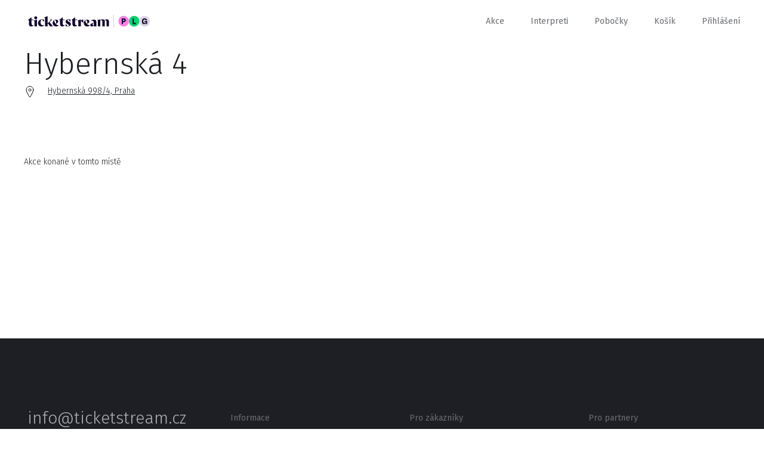

--- FILE ---
content_type: text/html; charset=utf-8
request_url: https://www.ticketstream.cz/podnik/hybernska-4-25121
body_size: 4165
content:
<!DOCTYPE html>
<html id="ts" lang="cs">
<head>
    <script>
        window.TracyMaxAjaxRows = 300;
    </script>
    <title>Hybernská 4 | Ticketstream</title>
    <meta charset="utf-8">
    <link href="/assets/css/reset.css" rel="stylesheet">
    <link href="/assets/css/booker.css?1758028980" rel="stylesheet">
    <link href="/assets/css/nice-select.css" rel="stylesheet">
    <meta name="viewport" content="user-scalable=no, initial-scale=1.0, maximum-scale=1.0, width=device-width">

    <script id="Cookiebot" src="https://consent.cookiebot.com/uc.js" data-cbid="97e42899-dd48-4769-8532-320f309b9c70" type="text/javascript" async=""></script><script>
    window.addEventListener('CookiebotOnAccept', function (e)
    {
        if (Cookiebot.changed)
        {
            document.location.reload();
        }
    });

    window.addEventListener('CookiebotOnDecline', function (e)
    {
        if (Cookiebot.changed)
        {
            document.location.reload();
        }
    });
        </script>

<div id="snippet--tagManager">        <script>
            // Define dataLayer and the gtag function.
            window.dataLayer = window.dataLayer || [];
            function gtag(){ dataLayer.push(arguments); }

            gtag('consent', 'default', {
                'ad_storage': 'granted',
                'analytics_storage': 'granted',
                'wait_for_update': 500
            });
        </script>
</div>    <!-- Google Tag Manager -->
    <script>(function(w,d,s,l,i){w[l]=w[l]||[];w[l].push({ 'gtm.start':
        new Date().getTime(),event:'gtm.js' });var f=d.getElementsByTagName(s)[0],
        j=d.createElement(s),dl=l!='dataLayer'?'&l='+l:'';j.async=true;j.src=
        'https://www.googletagmanager.com/gtm.js?id='+i+dl;f.parentNode.insertBefore(j,f);
        })(window,document,'script','dataLayer','GTM-M8J4C2C');</script>
    <!-- End Google Tag Manager -->

    <link rel="icon" type="image/png" href="/favicon/favicon-96x96.png" sizes="96x96">
    <link rel="icon" type="image/svg+xml" href="/favicon/favicon.svg">
    <link rel="shortcut icon" href="/favicon/favicon.ico">
    <link rel="apple-touch-icon" sizes="180x180" href="/favicon/apple-touch-icon.png">
    <meta name="apple-mobile-web-app-title" content="Ticketstream">
    <link rel="manifest" href="/favicon/site.webmanifest">

    <link rel="stylesheet" href="/assets/css/datepicker.min.css">

    <meta name="apple-mobile-web-app-title" content="Ticketstream">

    <meta name="application-name" content="Ticketstream">

    <meta name="theme-color" content="#ffffff">


    <meta property="og:title" content="Hybernská 4">

    <meta property="og:site_name" content="Ticketstream.cz">

    <meta property="og:type" content="website">

    <meta property="og:url" content="https://www.ticketstream.cz/podnik/hybernska-4-25121">

        <meta name="description" content="Ticketstream.cz – Online prodej vstupenek na koncerty, festivaly, divadelní představení, sport, výstavy a další">
        <meta property="og:description" content="Ticketstream.cz – Online prodej vstupenek na koncerty, festivaly, divadelní představení, sport, výstavy a další">

        <meta property="og:image" content="/assets/img/ticketstream_logo_plg.png">

    <meta property="ts:datetime" content="2026-01-20 00:28:17 +0100 Europe/Prague">

</head>
<body class="cls_SiteDetailvenue">

<!-- Google Tag Manager (noscript) -->
<noscript><iframe src="https://www.googletagmanager.com/ns.html?id=GTM-M8J4C2C"
                  height="0" width="0" style="display:none;visibility:hidden"></iframe></noscript>
<!-- End Google Tag Manager (noscript) -->
<div class="ts-content">
    <div id="header">
        <div class="content">

                    <a class="logo" href="/cs">
                        <img src="/assets/img/ticketstream_logo_plg.svg" alt="Ticketstream.cz – Online prodej vstupenek">
                    </a>

            <div id="menu_button" onclick="$('.menu').slideToggle(400); $('#menu_button').toggleClass('active');"></div>

            <div class="menu">
                <a href="/akce">Akce</a>
                <a href="/interprets">Interpreti</a>
                <a href="/stranka/nase-pobocky">Pobočky</a>
                <a href="/cart">Košík</a>

                <span class="cart-count"></span>

                <a href="#" id="menu-login" onclick="showLogin();"
                   class="">Přihlášení</a>

                <a href="#" id="menu-profile"
                   class="show-submenu hidden"></a>

                <div class="submenu">
                    <div>
                        <a href="/account/myevents">Moje vstupenky</a>
                        <a href="/account/profile">Nastavení účtu</a>
                        <a href="#" onclick="logout();">Odhlásit se</a>
                    </div>
                </div>
            </div>
        </div>
    </div>

    <div class="expiration-display-fixed expiration-display-parent hidden">
        <div class="expiration-display-wrapper">
            <div class="expiration-display">
                <span>rezervace vyprší za:</span>
                <span class="expiration-timer"></span>
                <div class="cart-content">
                    <span>Obsah košíku: </span>
                    <a class="popup-ticket-count" href="/cart"></a>
                </div>
            </div>
        </div>
    </div>

    <input type="hidden" id="translation-more" value="zobrazit více">

<div class="overlay">

    <div class="content-desktop">
        <div id="login-popup" class="popup right-side center login">
            <div onclick="backToInitialScreen();" class="close"></div>

            <div class="inside" id="login-form">
                <div class="h2">Vítejte!</div>
                <input type="email" data-label="E-mail" id="login-email" name="email">
                <input type="password" data-label="Heslo" id="login-password" name="password">

                <div style="margin-top: 60px">
                    <div id="login-err" class="err" style="margin-bottom: 20px;"></div>
                    <button class="big" onclick="login();" id="login-button">Přihlásit se</button>
                    <div id="login-loader" class="left hidden" style="margin-bottom: 85px;">
                        <div class="loader small float-left"></div>
                        <span>probíhá přihlášení...</span>
                        <div class="clear"></div>
                    </div>
                    <a href="#" onclick="$('#login-form').hide(); $('#lost-password-form').show();" class="reset-password">Zapomenuté heslo</a>
                </div>

                <div>
                    <span>Nemáte u nás účet?</span>
                    <a href="#" onclick="$('#login-form').hide(); $('#register-form').show();" class="red">zaregistrujte se</a>
                </div>
            </div>

            <div class="inside hidden" id="register-form">
                <div class="h2">Nový uživatel</div>

                <input type="text" data-label="Jméno" name="firstName">
                <input type="text" data-label="Příjmení" name="lastName">
                <input type="tel" data-label="Telefon (volitelné)" name="phone" class="allow-blank">

                <input type="email" data-label="E-mail" name="email">
                <input type="password" data-label="Heslo" name="password" id="register-password">
                <input type="password" data-label="Zopakujte heslo" id="register-password2">

                <div class="clear"></div>
                <br>
                <br>

                <div id="register-form-missing-fields" class="err">Vyplňte prosím všechna povinná políčka.</div>
                <div id="register-form-passwords-nomatch" class="err">Hesla se liší</div>
                <div id="register-form-generic-err" class="err"></div>

                <button class="big" onclick="registerUser();">zaregistrujte se</button>

            </div>

            <div class="inside hidden" id="lost-password-form">
                <div class="h2">Zapomenuté heslo</div>
                <p>Vyplňte vaši e-mailovou adresu a my vám obratem pošleme odkaz na resetování vašeho hesla.</p>

                <input type="email" data-label="E-mail" name="email">

                <div class="padding-top">
                    <div id="lost-password-form-missing-fields" class="err">Vyplňte prosím váš e-mail.</div>
                    <div id="lost-password-form-generic-err" class="err"></div>
                </div>
                <div class="padding-top-less">
                    <button class="big" onclick="lostPassword();">Odeslat</button>
                </div>
            </div>

            <div class="inside hidden" id="lost-password-result">
                <div class="h2">Zapomenuté heslo</div>
                <p>Na vámi zadaný e-mail byl odeslán odkaz na resetování hesla.</p>

                <div class="padding-top-less">
                    <button class="big" onclick="backToInitialScreen();">zavřít</button>
                </div>
            </div>
        </div>
    </div>
</div>


<div id="snippet--flashes"></div>

    <div class="container">

<div class="initial-screen event-detail venue-detail">


    <div class="content padding-top">
        <h1>Hybernská 4</h1>
        <div class="info">
            <a href="http://maps.google.com?q=Hybernská 998/4, Praha" target="_blank"
               class="info-block location">Hybernská 998/4, Praha</a>
            <a href="" class="info-block link"></a>
        </div>
    </div>


    <div class="content padding-top">
        <h2>Akce konané v tomto místě</h2>
    </div>

    <div class="page-content">



        <div id="venues-list"></div>
    </div>

</div>
</div>




    <div id="footer" class="black-background footer">
            <div class="content">
                <div class="row">

                    <div class="col-14">
                        <a href="mailto:info@ticketstream.cz" class="email">info@ticketstream.cz</a>
    <label for="lang">Jazyk</label>
        <select id="lang" name="lang" data-lang="cs" class="black lang">
                <option value="en" data-url="/action/change-language?lang=en&amp;link=%2Fpodnik%2Fhybernska-4-25121">English</option>
                <option value="cs" data-url="/action/change-language?lang=cs&amp;link=%2Fpodnik%2Fhybernska-4-25121">Česky</option>
        </select>
                    </div>

                    <div class="col-3"></div>

                    <div class="footer-menu col-15">
                        <h5>Informace</h5>
                        <a target="_blank" href="/stranka/kontakt">Kontakty</a>
                        <a href="/stranka/o-ticketstream">O Ticketstream</a>
                        <a href="/stranka/kariera">Kariéra</a>
                        <a href="/stranka/ochrana-osobnich-udaju">Ochrana soukromí</a>
                        <a target="_blank" href="/stranka/pravidla-a-podminky-pojisteni"></a>
                    </div>

                    <div class="footer-menu col-15">
                        <h5>Pro zákazníky</h5>
                        <a target="_blank" href="/stranka/caste-dotazy">FAQ</a>
                        <a href="/stranka/obchodni-podminky"></a>
                        <a href="/stranka/nase-pobocky">Naše pobočky</a>
                        <a href="/stranka/faktura"></a>
                        <a href="/stranka/refundace-vstupenek-0"></a>
                        <a target="_blank" href="/static-page/refunds"></a>
                    </div>


                    <div class="footer-menu col-10">
                        <h5>Pro partnery</h5>
                        <a href="/stranka/nase-sluzby">Naše služby</a>
                        <a href="/stranka/stante-se-nasimi-partnery-0">Staňte se našimi partnery</a>
                        <a href="/stranka/pristup-pro-partnery">Přístup pro partnery</a>
                        <a href="/stranka/logo-ticketstream">Logo Ticketstream</a>
                        <span></span>
                    </div>


                </div>

                <div class="row">
                    <div class="col-30">
                    </div>
                    <div class="col-28 right">
                        <div class="social-icons">
                        <a href="https://www.instagram.com/ticketstream.cz" target="_blank">
                            <img src="/assets/img/instagram.svg" alt="Instagram logo">
                        </a>
                        <a href="https://www.facebook.com/ticketstream" target="_blank">
                            <img src="/assets/img/facebook.svg" alt="Facebook logo">
                        </a>
                        </div>
                        <img src="/assets/img/visa_mastercard.svg" class="visa-mastercard" alt="Visa & Mastercard">
                    </div>
                </div>
            </div>
</div>




    <div class="overlay top-overlay">
            <div id="message-box" class="popup message-box">
                <div onclick="hideMessageBox();" class="close"></div>
                <p id="message-box-content"></p>
            </div>
</div>



        <script src="/assets/js/jquery-3.2.1.min.js"></script>
        <script src="/assets/js/jquery.nice-select.js?1758028980"></script>
        <script src="/assets/js/common.js?1758028980"></script>

        <script src="/assets/js/generic.js?1758028980"></script>
        <script src="/assets/js/login.js?1758028980"></script>

        <script src="/assets/js/user-interface.js?1758028980"></script>

        <script src="/assets/js/localisation-cs.js?1758028980"></script>
        <script src="/assets/js/iscroll.js"></script>
        <script src="/assets/js/search.js?1758028980"></script>
        <script src="/assets/js/outdated-browser-rework.js"></script>
        <script src="/assets/js/datepicker.min.js"></script>
        <script src="/assets/js/datepicker/cs.js"></script>

        <script>

            var lang = "cs";
            let smartsuppLang = (lang == 'cs' || lang == 'en') ? lang : 'en';

            $(function () {
                init();
            });

            outdatedBrowser();

            var userLoggedIn = false;

        </script>
<!-- GTM Data Layer setup -->
    <script>
        let setupDataLayerDone = false;

        function setupGtmDataLayer() {
            if (dataLayer !== undefined && !setupDataLayerDone) {
                dataLayer.push([]);
                setupDataLayerDone = true;
            }
        }

        $(setupGtmDataLayer());
    </script>

    <div id="outdated"></div>
</div>
</body>

</html>


--- FILE ---
content_type: application/javascript
request_url: https://www.ticketstream.cz/assets/js/login.js?1758028980
body_size: 2454
content:


function login()
{
    var valid = genericFormValidation('login-form', true);

    if (!valid)
        return;

    var data = { 'email': $('#login-email').val(), 'password': $('#login-password').val() };

    $('#login-button').hide();
    $('#login-loader').show();
    $('#login-err').removeClass('active').text('');

    //console.log(data);

    $.ajax({
        url: ts_url + 'api/account/login',
        method: 'POST',
        data: JSON.stringify(data),
        contentType: "application/json; charset=UTF-8"
    })
        .done(function (response)
        {
            if (response.ok)
            {
                //console.log(response);
                backToInitialScreen();
                $('#menu-login').hide();
                $('#menu-profile')
                    .show()
                    .text(response.settings.displayName)
                    .click();

                $('.login-prompt').addClass('hidden');
                $('.logout-prompt').removeClass('hidden');

                if ($('#cart-content').length == 1)
                {
                    $.ajax({
                        url: ts_url + 'api/cart/show',
                        method: 'POST',
                        data: null
                    })
                          .done(function (response)
                          {
                              //console.log(response);
                              userLoggedIn = true;                              
                              cartData = response;
                              initPaymentData();
                              $('.prompt-for-login').slideUp(1000);
                              $('.email-validation-warning').removeClass('active');
                          });

                }
            }
            else
            {
                var msg = response.message;

                $('#login-err')
                    .text(response.message)
                    .addClass('active');

                $('#login-button').show();
                $('#login-loader').hide();

                // //console.log(response);
            }

        })
        .fail(function (jqXHR, textStatus, errorThrown)
        {
            //console.log(errorThrown, jqXHR);

        }
        );


}

function logout()
{
    $.ajax({
        url: ts_url + 'api/account/logout',
        method: 'POST',
        contentType: "application/json; charset=UTF-8"
    })
        .done(function (response)
        {
            if (response.ok)
            {
                $('#menu-login').show();
                $('#menu-profile')
                    .removeClass('show')
                    .hide()
                    .text('');
                location.reload();
                $('.login-prompt').removeClass('hidden');
                $('.logout-prompt').addClass('hidden');
            }
            else
                alert(response.message);
        });
}

function registerUser()
{

    $('#register-form .err').removeClass('active');

    var valid = genericFormValidation('register-form', true);
    $('#register-form-missing-fields').toggleClass('active', !valid);

    if (!valid)
        return;

    if ($('#register-password').val() != $('#register-password2').val())
    {
        $('#register-form-missing-fields').addClass('active');
        $('#register-password').addClass('validation-err');
        $('#register-password2').addClass('validation-err');
        return;
    }

    var data = {};
    prepareGenericFormData('register-form', data, true);

    $.ajax({
        url: ts_url + 'api/account/signup',
        data: JSON.stringify(data),
        method: 'POST',
        contentType: "application/json; charset=UTF-8"
    })
        .done(function (response)
        {
            if (response.ok)
                location.reload(true);
            else
                $('#register-form-generic-err')
                    .text(response.message)
                    .addClass('active');

        });

}


function lostPassword()
{

    $('#lost-password-form .err').removeClass('active');

    var valid = genericFormValidation('lost-password-form', true);

    //console.log(valid);

    $('#lost-password-form-missing-fields').toggleClass('active', !valid);

    if (!valid)
        return;

    var data = {};
    prepareGenericFormData('lost-password-form', data, true);

    $.ajax({
        url: ts_url + 'api/account/lost-pwd',
        data: JSON.stringify(data),
        method: 'POST',
        contentType: "application/json; charset=UTF-8"
    })
        .done(function (response)
        {
            if (response.ok)
            {
                $('#lost-password-form').hide();
                $('#lost-password-result').show();
            }
            else
            {
                $('#lost-password-form-generic-err')
                    .text(response.message)
                    .addClass('active');

            }
            //alert(response.message);

        });

}


function saveProfileData(parentID, btn)
{
    var btnParent = btn.parent();

    btnParent.find('.ok').removeClass('active');
    btnParent.find('.err').removeClass('active');

    var data = {};
    prepareGenericFormData(parentID, data, true);

    //console.log(data);

    btn.hide();
    btnParent.find('.loader').show();


    $.ajax({
        url: ts_url + 'api/account/update',
        data: JSON.stringify(data),
        method: 'POST',
        contentType: "application/json; charset=UTF-8"
    })
        .done(function (response)
        {
            if (response.ok)
            {
                btn.show();
                btnParent.find('.loader').hide();
                btnParent.find('.ok').addClass('active');
            }
            else
            {
                //console.log(response.message);
                btn.show();
                btnParent.find('.loader').hide();
                btnParent.find('.err').addClass('active');
            }
        });

}

function saveProfileCheckBox(chkBox)
{
    var data = {};
    data[chkBox.attr('name')] = (chkBox.is(':checked') ? 1 : 0);

    $.ajax({
        url: ts_url + 'api/account/update',
        data: JSON.stringify(data),
        method: 'POST',
        contentType: "application/json; charset=UTF-8"
    })
        .done(function (response)
        {
            if (!response.ok)
                alert(response.message);
        });
}

function changePassword()
{
    $('#change-password-results .ok').removeClass('active');
    $('#change-password-results .err').removeClass('active');

    if (genericFormValidation('profile-form-change-password', true))
    {
        if ($('#profile-new-password').val() != $('#profile-repeat-password').val())
        {
            $('#profile-new-password').addClass('validation-err');
            $('#profile-repeat-password').addClass('validation-err');
            $('#passwords-nomatch').addClass('active');
            return;
        }

        var data = {};
        data['newPassword'] = $('#profile-new-password').val();
        data['oldPassword'] = $('#profile-old-password').val();


        //console.log(data);

        $.ajax({
            url: ts_url + 'api/account/change-pwd',
            data: JSON.stringify(data),
            method: 'POST',
            contentType: "application/json; charset=UTF-8"
        })
            .done(function (response)
            {
                if (response.ok)
                    $('#change-password-results .ok').addClass('active');
                else
                    showMessageBox(response.message);
            });
    }

}

function resetPassword()
{
    $('#change-password-results .ok').removeClass('active');
    $('#change-password-results .err').removeClass('active');

    if (genericFormValidation('reset-password-form', true))
    {

        if ($('#profile-new-password').val() != $('#profile-repeat-password').val())
        {
            $('#profile-new-password').addClass('validation-err');
            $('#profile-repeat-password').addClass('validation-err');
            $('#passwords-nomatch').addClass('active');
            return;
        }


        var data = {};
        data['password'] = $('#profile-new-password').val();
        data['token'] = $('#password-reset-token').val();

        //console.log(data);

        $.ajax({
            url: ts_url + 'api/account/reset-pwd',
            data: JSON.stringify(data),
            method: 'POST',
            contentType: "application/json; charset=UTF-8"
        })
            .done(function (response)
            {
                if (response.ok)
                {
                    $('#change-password-results .ok').addClass('active');
                    $('#change-password-results button').hide();
                }
                else
                    showMessageBox(response.message);
            });

    }
}


--- FILE ---
content_type: application/javascript
request_url: https://www.ticketstream.cz/assets/js/generic.js?1758028980
body_size: 4721
content:
var ts_root_url = '/';
var ts_url = '/';

var currentYear = (new Date()).getFullYear();

var userLoggedIn = false;
var eventID = null;

var lastResizeWidth = 0;

String.prototype.trim = function ()
{
    return this.replace(/^\s+|\s+$/g, '');
};


function init()
{
    var cookieCandidate = queryStringParameter('tsid');
    if (cookieCandidate)
        tsCookie = cookieCandidate;
    else
    {
        if (iFrameOnlyBooker)
            setQueryStringCookie();
    }

    if (typeof initUserInterface !== 'undefined')
        initUserInterface();

    if (typeof initTickets !== 'undefined')
        initTickets();

    if (typeof initFilters !== 'undefined')
        initFilters();

    if (typeof initCart !== 'undefined')
        initCart();

    startExpirationCounter();
}

function unEntity(str)
{
    return str.replace(/&amp;/g, "&").replace(/&lt;/g, "<").replace(/&gt;/g, ">");
}

function isToday(inputDate)
{
    var todaysDate = new Date();
    return (inputDate.setHours(0, 0, 0, 0) == todaysDate.setHours(0, 0, 0, 0))
}

function formatMoneyNBSP(v, curr)
{
    return formatMoney(v, curr).replace(' ', '&nbsp;');
}

function formatURLDate(d)
{
    var dt = new Date(d);
    return dt.getFullYear() + '-' + pad(dt.getMonth() + 1, 2) + '-' + pad(dt.getDate(), 2);
}

function pad(n, width, z)
{
    z = z || '0';
    n = n + '';
    return n.length >= width ? n : new Array(width - n.length + 1).join(z) + n;
}



function capitalizeFirstLetter(s)
{
    if (!s) return "";
    return s.charAt(0).toUpperCase() + s.slice(1);
}

function removeTimeFromDate(dt)
{
    dt = dateFromISO(ISOdateFormat(dt, true) + 'T00:00:00');
    return dt;
}

function normalizeTime(dt)
{
    if (typeof dt.getDate == 'undefined')
        var dts = convertStringToDate(dt);
    else
        var dts = dt;

    // dts.setMinutes(Math.floor(dts.getMinutes() / 10) * 10);

    return dts;
}


function getWeekDay(dt)
{
    var i = dt.getDay();
    if (i == 0) i = 7;
    return i;
}



function addDays(date, days, noParse)
{
    var dt;
    if (!noParse)
        dt = Date.parse(date);
    else
        dt = date;

    var i = dt + (days * 86400000);
    var d2 = new Date(i);

    if (d2.getHours() == 23)
        d2 = new Date(Date.parse(d2) + 3600000);
    if (d2.getHours() == 1)
        d2 = new Date(Date.parse(d2) - 3600000);

    if (noParse)
        return new Date(d2).setHours(0, 0, 0, 0);
    else
        return d2;

}

function ISOdateFormat(d, noTime)
{
    var result = d.getFullYear()
        + '-' + zeroPad(d.getMonth() + 1, 2)
        + '-' + zeroPad(d.getDate(), 2)

    if (!noTime)
        result = result
            + 'T' + zeroPad(d.getHours(), 2)
            + ':' + zeroPad(d.getMinutes(), 2)
            + ':00';

    return result
}

function isNull(val, defaultValue)
{
    if (val === null)
        return defaultValue;
    else
        return val;
}



function Sum(array, fieldName, recursiveField)
{
    return AggregateFunction("sum", array, fieldName, recursiveField);
}

function Min(array, fieldName, recursiveField)
{
    return AggregateFunction("min", array, fieldName, recursiveField);
}

function Max(array, fieldName, recursiveField)
{
    return AggregateFunction("max", array, fieldName, recursiveField);
}

function Count(array, fieldName, recursiveField)
{
    return AggregateFunction("count", array, fieldName, recursiveField);
}


function getRecursiveArray(array, resultArray, recursiveField)
{

    if (!array)
        return;

    if (array.forEach)
    {
        array.forEach(function (element)
        {
            resultArray.push(element);

            if (element[recursiveField])
            {
                getRecursiveArray(element[recursiveField], resultArray, recursiveField);
            }

        });
    }

}

function AggregateFunction(type, array, fieldName, recursiveField)
{
    var i = null;

    var a;

    if (recursiveField)
    {
        a = [];
        getRecursiveArray(array, a, recursiveField);
    }
    else
        a = array;

    if (!a.forEach)
    {
        var res = a.keys(obj)
        .map(function (k)
        {
            return [+k, obj[k]];
        });
        a = res;

        // Array.from(Object.keys(a), k => a[k]);
    }


    a.forEach(function (element)
    {
        var v;
        if (fieldName == "*")
        {
            if (element.length)
                v = null;
            else
                v = 1;
        }
        else
            v = type === "count" ? element[fieldName] : Number(element[fieldName]);

        if (!isNaN(v))
        {
            switch (type)
            {
                case "sum":
                    if (i == null)
                        i = v;
                    else
                        i += v;

                    break;

                case "min":
                    if (v < i || i == null)
                        i = v;

                    break;

                case "max":
                    if (v > i || i == null)
                        i = v;
                    break;

                case "count":
                    if (v != null)
                    {
                        if (i == null)
                            i = 1
                        else
                            i++;
                    }
                    break;
            }
        }

    });

    if (i == null)
        i = 0;

    return i;

}

function validateEmail(email)
{
    var re = /^(([^<>()\[\]\\.,;:\s@"]+(\.[^<>()\[\]\\.,;:\s@"]+)*)|(".+"))@((\[[0-9]{1,3}\.[0-9]{1,3}\.[0-9]{1,3}\.[0-9]{1,3}\])|(([a-zA-Z\-0-9]+\.)+[a-zA-Z]{2,}))$/;
    return re.test(String(email).toLowerCase());
}

function validateTel(tel)
{
    tel = tel.replaceAll(' ', '');
    var re = /^[+]*[(]{0,1}[0-9]{1,3}[)]{0,1}[-\s\./0-9]*$/g
    return re.test(String(tel).toLowerCase());
}

function validatePostcode(v)
{
    v = v.replaceAll(' ', '');

    if (v.length != 5)
        return false;

    var re = /[^0-9]/g

    return !re.test(String(v));
}




function escapeFieldName(field)
{
    return field.replaceAll('[', '\\[').replaceAll(']', '\\]');
}

function convertStringToDate(s)
{
    if (s instanceof Date)
        return s;

    var arr1;

    if (s.indexOf('T') > -1)
    {
        arr1 = s.split('T');
    } else
    {
        arr1 = s.split(' ');
    }

    var arr2 = arr1[0].split('-');

    var year = Number(arr2[0]);
    var month = Number(arr2[1]) - 1;
    var day = Number(arr2[2]);

    var hour = 0;
    var minute = 0;
    var second = 0;

    if (arr1.length == 2)
    {
        var arr3 = arr1[1].split(':');
        hour = arr3[0];
        minute = arr3[1];

        if (arr3.length == 3)
            second = arr3[2];
    }

    var dt = new Date(year, month, day, hour, minute, second);

    return dt
}

function getObjectSize(obj)
{
    var size = 0;
    for (key in obj)
    {
        if (obj.hasOwnProperty(key)) size++;
    }
    return size;
}

function isNumeric(n)
{
    return !isNaN(parseFloat(n)) && isFinite(n);
}


function ensureDate(d)
{
    if (d != null)
        if (typeof d.getDate == 'undefined')
        {
            d = new Date(d);
            d = new Date(d.getFullYear(), d.getMonth(), d.getDate());
            d = Date.parse(d);
        }

    return d;
}


function postRedirect(url, data)
{
    var form = $('<form>')
        .attr('method', 'post')
        .attr('action', url);


    //console.log(data);
    for (var key in data)
    {
        if (data.hasOwnProperty(key))
        {
            var element = data[key];
            var v = $('<input>')
                .attr('type', 'hidden')
                .attr('name', key)
                .attr('value', element);

            form.append(v);
        }
    }

    $('body').append(form);
    form.submit();
}

function unescapeHTML(selector)
{
    $(selector).each(function ()
    {
        var h = $(this).html();
        h = h.replace(/&lt;/g, '<');
        h = h.replace(/&gt;/g, '>');
        $(this).html(h);
    });
}


function isTrue(val)
{
    if (!val)
    {
        // undefined or null or false or 0 or NaN or ''
        return false;
    }
    else
    {
        val = val.toString();
        return (val === 'true' || val === '1' || val === 'X' || val === 'Y');
    }
}


function ensureURL(url)
{
    if (url)
    {
        if (url.startsWith('/'))
            url = url.substring(1);

        url = ts_url + url;
        return url;
    }
}


function trackBookerEvent(eventType, data)
{
    data.url = window.location.href;

    window.top.postMessage(
        {
            action: 'track-event',
            eventType: eventType,
            eventData: data
        }, '*');
}

function prepareGenericFormData(parentID, values, resultsAsObject)
{
    $('#' + parentID + ' input, #' + parentID + ' select, div.custom-form-read-only').each(function ()
    {
        var nodeName = $(this).prop('nodeName').toLowerCase();
        var isVisible;

        if (nodeName == 'input' || nodeName == 'div')
            isVisible = $(this).is(':visible')
        else
            isVisible = $(this).next().is(':visible')

        if (isVisible)
        {

            if (nodeName == 'div')
            {
                var field = $(this).data('field-name');
                var value = $('input[name=' + escapeFieldName(field) + ']').val();
            }
            else
            {
                var field = $(this).attr('name');
                var value = "";


                if (field != '' && field != undefined)
                {
                    switch (nodeName)
                    {
                        case 'select':
                            value = $(this).val();
                            break;

                        default:

                            switch ($(this).attr('type'))
                            {
                                case 'password':
                                case 'text':
                                case 'email':
                                case 'tel':
                                    value = $(this).val();
                                    break;

                                case 'checkbox':
                                    value = $(this).is(':checked');
                                    break;

                                case 'radio':
                                    if ($(this).is(':checked'))
                                        value = $('input[name=' + escapeFieldName(field) + ']:checked').val();
                                    else
                                        value = null;
                                    break;
                            }
                    }
                }
            }

            if (value != null)
            {
                if (resultsAsObject)
                {
                    values[field] = value;
                }
                else
                {
                    values.push(
                        {
                            field: field,
                            value: value
                        });
                }
            }
        }
    });
}

function outdatedBrowser()
{

    var msg = {
        en: {
                outOfDate: "Your browser is out of date!",
                unsupported: "We cannot guarantee the proper functioning of all services with your browser.",
                update: {
                web: "Update your browser to view this website correctly.",
                googlePlay: "Please install Browser from Google Play",
                appStore: "Please update iOS from the Settings App"
                },
            url: false,
            close: "Close"
        },
        cs: {
                outOfDate: "Váš prohlížeč není aktuální.",
                unsupported: "U Vašeho prohlížeče nemůžeme garantovat správné fungování všech služeb.",
                update: {
                web: "Doporučujeme aktualizovat váš prohlížeč, nebo nainstalovat jeden z podporovaných, pro korektní fungování tohoto webu.",
                googlePlay: "Nainstalujte prohlížeč z Google Play",
                appStore: "Akutalizujte systém z nastavení."
                },
            url: false,
            close: "Zavřít"
        }
    }

    outdatedBrowserRework({

        fullscreen: false,
        browserSupport:
        {
            Chrome: 69, // Includes Chrome for mobile devices
            Edge: 15,
            Safari: 10,
            "Mobile Safari": 10,
            "Samsung Internet": 5,
            Firefox: 58,
            Opera: 30,
            IE: false
        },
        requireChromeOnAndroid: false,
        isUnknownBrowserOK: true,
        messages: 
            {
                en:
                    msg[lang],
                cs:
                    msg[lang]
            }
    });
}


--- FILE ---
content_type: image/svg+xml
request_url: https://www.ticketstream.cz/assets/img/browser.svg
body_size: 1731
content:
<?xml version="1.0" encoding="UTF-8"?>
<svg width="20px" height="20px" viewBox="0 0 20 20" version="1.1" xmlns="http://www.w3.org/2000/svg" xmlns:xlink="http://www.w3.org/1999/xlink">
    <!-- Generator: Sketch 46.2 (44496) - http://www.bohemiancoding.com/sketch -->
    <title>icon / browser</title>
    <desc>Created with Sketch.</desc>
    <defs></defs>
    <g id="Symbols" stroke="none" stroke-width="1" fill="none" fill-rule="evenodd">
        <g id="icon-/-browser">
            <rect id="Rectangle-10" fill="#FFFFFF" x="0" y="0" width="20" height="20"></rect>
            <g id="Group-64" stroke-linecap="round" transform="translate(1.000000, 1.000000)" stroke="#010000">
                <path d="M15.75,0 L2.25,0 C1.0125,0 0,0.991836735 0,2.20408163 L0,15.4473061 C0,16.659551 1.0125,17.6513878 2.25,17.6513878 L15.75,17.6513878 C16.987125,17.6513878 18,16.659551 18,15.4473061 L18,2.20408163 C18,0.991836735 16.987125,0 15.75,0 Z" id="Fill-63"></path>
                <path d="M0.07275,3.74914286 L17.69775,3.74914286 L0.07275,3.74914286 Z" id="Stroke-65" stroke-linejoin="round"></path>
                <path d="M6.71248462,1.98110635 C6.71248462,2.1842492 6.54485962,2.34845328 6.33748462,2.34845328 C6.13048462,2.34845328 5.96248462,2.1842492 5.96248462,1.98110635 C5.96248462,1.77833084 6.13048462,1.61375941 6.33748462,1.61375941 C6.54485962,1.61375941 6.71248462,1.77833084 6.71248462,1.98110635 Z" id="Path" stroke-linejoin="round"></path>
                <path d="M4.63235962,1.98110635 C4.63235962,2.1842492 4.46435962,2.34845328 4.25735962,2.34845328 C4.05035962,2.34845328 3.88235962,2.1842492 3.88235962,1.98110635 C3.88235962,1.77833084 4.05035962,1.61375941 4.25735962,1.61375941 C4.46435962,1.61375941 4.63235962,1.77833084 4.63235962,1.98110635 Z" id="Path" stroke-linejoin="round"></path>
                <path d="M2.54998462,1.98110635 C2.54998462,2.1842492 2.38198462,2.34845328 2.17498462,2.34845328 C1.96798462,2.34845328 1.79998462,2.1842492 1.79998462,1.98110635 C1.79998462,1.77833084 1.96798462,1.61375941 2.17498462,1.61375941 C2.38198462,1.61375941 2.54998462,1.77833084 2.54998462,1.98110635 Z" id="Path" stroke-linejoin="round"></path>
            </g>
        </g>
    </g>
</svg>